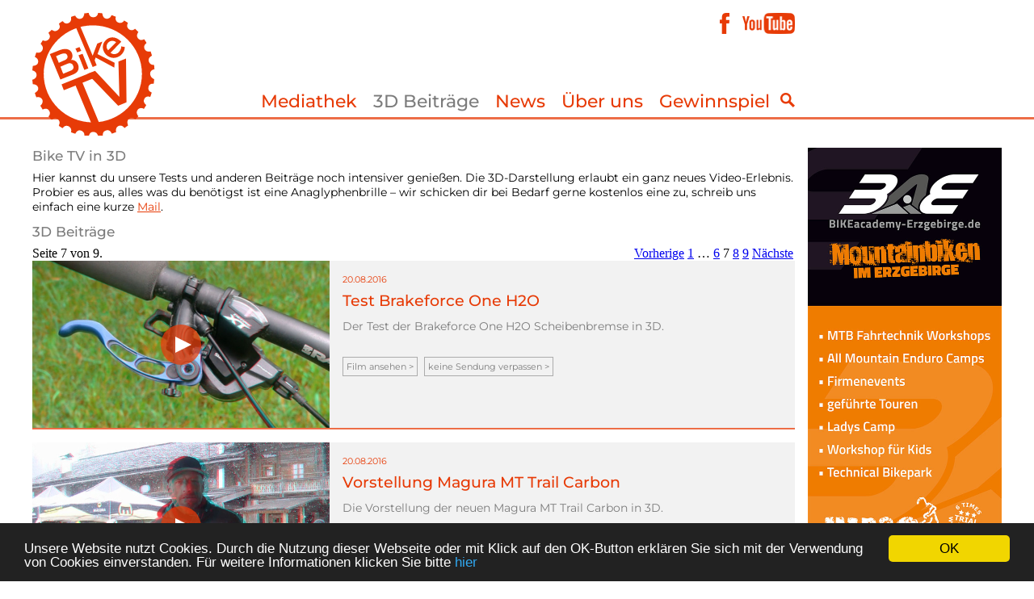

--- FILE ---
content_type: text/html; charset=utf-8
request_url: https://www.bike-tv.cc/3d-beitraege.html?amp%3BcHash=de0bf79be36b544b9c23b343c4c9448a&amp%3Btx_news_pi1%5B@widget_0%5D%5BcurrentPage%5D=4&tx_news_pi1%5B@widget_0%5D%5BcurrentPage%5D=7&cHash=3ceaa4092849a83951fcbb39ddc66182
body_size: 7492
content:
<!DOCTYPE html>
<html lang="de">
<head>

<meta charset="utf-8">
<!-- 
	***************************************************************
	*       Büro Wilhelm. Kommunikation und Gestaltung            *
	*                  www.buero-wilhelm.de                       *
	*              Code: Gerhard W.H. Schmidt, 2017               *
	******************************************+********************

	This website is powered by TYPO3 - inspiring people to share!
	TYPO3 is a free open source Content Management Framework initially created by Kasper Skaarhoj and licensed under GNU/GPL.
	TYPO3 is copyright 1998-2018 of Kasper Skaarhoj. Extensions are copyright of their respective owners.
	Information and contribution at https://typo3.org/
-->

<base href="https://www.bike-tv.cc/">

<title>Bike TV: Bike-Tests, Bike-Neuheiten und vieles mehr rund ums Rad in 3D</title>
<meta name="generator" content="TYPO3 CMS">
<meta name="viewport" content="width=device-width, initial-scale=1">


<link rel="stylesheet" type="text/css" href="typo3temp/compressor/merged-37a56e3c1a7a649a56cc745f515afceb-efb0037bd28af84417eda7af77b98fea.css?1766409361" media="all">
<link rel="stylesheet" type="text/css" href="typo3temp/compressor/merged-958024fe5e31e48f464d5bbc64adce39-0188e71d3832886ad2cdd6073b3d52e9.css?1766408447" media="screen">



<script src="typo3temp/compressor/merged-6b04114d27118873133afe723193eee8-07bdaa5897bc1e51c869df318a54cec9.js?1766408447" type="text/javascript"></script>


<link rel="prev" href="3d-beitraege.html?amp%3BcHash=de0bf79be36b544b9c23b343c4c9448a&amp;amp%3Btx_news_pi1%5B%40widget_0%5D%5BcurrentPage%5D=4&amp;tx_news_pi1%5B%40widget_0%5D%5BcurrentPage%5D=6&amp;cHash=a2224aa048e77e2b863a739cfa7d090f" />
<link rel="next" href="3d-beitraege.html?amp%3BcHash=de0bf79be36b544b9c23b343c4c9448a&amp;amp%3Btx_news_pi1%5B%40widget_0%5D%5BcurrentPage%5D=4&amp;tx_news_pi1%5B%40widget_0%5D%5BcurrentPage%5D=8&amp;cHash=45cdf52bf0fc64eedf1ad537bbf0eba0" />
    <script type="text/javascript">$(document).ready(function(){$("#btv-topnav li:has(ul)").hover(function(){$(this).find("ul").slideDown();},function(){$(this).find("ul").hide();});});</script>
 <script type="text/javascript">
    $(document).ready(function(){
      $('#slicknav').slicknav();
    });
    </script>  

<!-- Global site tag (gtag.js) - Google Analytics -->
<script async src="https://www.googletagmanager.com/gtag/js?id=UA-6222193-33"></script>
<script>
  window.dataLayer = window.dataLayer || [];
  function gtag(){dataLayer.push(arguments);}
  gtag('js', new Date());

  gtag('config', 'UA-6222193-33', { 'anonymize_ip': true });
</script>



   <script type="text/javascript">
    window.cookieconsent_options = {"message":"Unsere Website nutzt Cookies. Durch die Nutzung dieser Webseite oder mit Klick auf den OK-Button erklären Sie sich mit der Verwendung von Cookies einverstanden. Für weitere Informationen klicken Sie bitte","dismiss":"OK","learnMore":"hier","link":"https://www.bike-tv.cc/impressum/datenschutz.html","theme":"dark-bottom"};
   </script>            <!-- Google Analytics -->
          <!-- Google tag (gtag.js) -->
<script async src="https://www.googletagmanager.com/gtag/js?id=G-M1CRPKYF5Y"></script>
<script>
  window.dataLayer = window.dataLayer || [];
  function gtag(){dataLayer.push(arguments);}
  gtag('js', new Date());

  gtag('config', 'G-M1CRPKYF5Y');
</script>
            <!-- Google Analytics End -->
<link rel="schema.DCTERMS" href="http://purl.org/dc/terms/">
<meta name="DCTERMS.title" content="3D Beiträge">
<meta name="date" content="2023-06-30T13:26:27+02:00">
<meta name="DCTERMS.date" content="2023-06-30T13:26:27+02:00">
<meta name="robots" content="index,follow">
<link rel="canonical" href="https://www.bike-tv.cc/mailto:3d-beitraege.html?amp%3BcHash=de0bf79be36b544b9c23b343c4c9448a&amp;amp%3Btx_news_pi1%5B@widget_0%5D%5BcurrentPage%5D=4&amp;tx_news_pi1%5B@widget_0%5D%5BcurrentPage%5D=7&amp;cHash=3ceaa4092849a83951fcbb39ddc66182">
<meta property="og:site_name" content="Bike TV">
<meta property="og:title" content="3D Beiträge">
<meta property="og:type" content="article">
</head>
<body>
<!-- header mobile BEGIN -->

<div id="btv-header-content-logo-mobile"> <a href="/"><img src="https://www.bike-tv.cc/fileadmin/templates-final/img/biketv-logo.svg" alt="Logo Bike TV mob"></a></div>


  <ul id="slicknav"><li><a href="mediathek/sendungen.html" title="Mediathek">Mediathek</a><ul><li><a href="mediathek/sendungen.html" title="Sendungen">Sendungen</a></li><li><a href="mediathek/einzelbeitraege.html" title="Einzelbeiträge">Einzelbeiträge</a></li></ul></li><li class="AKTIV"><a href="3d-beitraege.html" title="3D Beiträge">3D Beiträge</a></li><li><a href="news.html" title="News">News</a></li><li><a href="ueber-uns/produktion.html" title="Über uns">Über uns</a><ul><li><a href="ueber-uns/produktion.html" title="Produktion">Produktion</a></li><li><a href="ueber-uns/philosophie.html" title="Philosophie">Philosophie</a></li><li><a href="ueber-uns/mediadaten.html" title="Mediadaten">Mediadaten</a></li><li><a href="ueber-uns/team.html" title="Team">Team</a></li><li><a href="ueber-uns/kontakt.html" title="Kontakt">Kontakt</a></li><li><a href="ueber-uns/faq.html" title="Faq">Faq</a></li></ul></li><li><a href="gewinnspiel.html" title="Gewinnspiel">Gewinnspiel</a></li><li><a href="impressum.html" title="Impressum">Impressum</a><ul><li><a href="impressum/agb.html" title="AGB">AGB</a></li><li><a href="impressum/datenschutz.html" title="Datenschutz">Datenschutz</a></li></ul></li></ul>

  
<!-- header mobile END -->


<!-- header BEGIN -->
<div id="btv-header">
  <div id="btv-header-content">
<div id="btv-header-content-logo"> <a href="/"><img src="https://www.bike-tv.cc/fileadmin/templates-final/img/biketv-logo-bg.svg" alt="Logo Bike TV"></a></div>
    
    
    <div id="btv-header-content-navigation">
      <div id="btv-social">
        <div id="btv-social-youtube"><a href="https://www.youtube.com/user/BikeTV" target="_blank"><img src="fileadmin/templates-final/_mobile/img/logo_youtube.png" alt="youtube"></a></div>
        <div id="btv-social-facebook"><a href="https://www.facebook.com/BikeTV/?fref=ts" target="_blank"><img src="fileadmin/templates-final/_mobile/img/logo_facebook.png" alt="facebook"></a></div>
      </div>
     <div id="btv-topnav">
        <ul><li><a href="mediathek/sendungen.html" title="Mediathek">Mediathek</a><ul><li><a href="mediathek/sendungen.html" title="Sendungen">Sendungen</a></li><li><a href="mediathek/einzelbeitraege.html" title="Einzelbeiträge">Einzelbeiträge</a></li></ul></li><li class="AKTIV"><a href="3d-beitraege.html" title="3D Beiträge">3D Beiträge</a></li><li><a href="news.html" title="News">News</a></li><li><a href="ueber-uns/produktion.html" title="Über uns">Über uns</a><ul><li><a href="ueber-uns/produktion.html" title="Produktion">Produktion</a></li><li><a href="ueber-uns/philosophie.html" title="Philosophie">Philosophie</a></li><li><a href="ueber-uns/mediadaten.html" title="Mediadaten">Mediadaten</a></li><li><a href="ueber-uns/team.html" title="Team">Team</a></li><li><a href="ueber-uns/kontakt.html" title="Kontakt">Kontakt</a></li><li><a href="ueber-uns/faq.html" title="Faq">Faq</a></li></ul></li><li><a href="gewinnspiel.html" title="Gewinnspiel">Gewinnspiel</a></li></ul>
        <div id="btv-searchbar"><a href="/suche"><img src="fileadmin/templates-final/_mobile/img/btv_search.png" alt="Suche"/></a></div>
       
      </div>      
    </div>
  </div>
</div>
<!-- header END -->


<!-- wrapper distance BEGIN -->
<div id="btv-wrapper-distance">


  <!-- wrapper BEGIN -->
  <div id="btv-wrapper">
  
  
    <!-- content BEGIN -->
    <div id="btv-content">
    
    
     <div id="c15" class="csc-default"><div class="csc-header csc-header-n1"><h1 class="csc-firstHeader">Bike TV in 3D</h1></div><p class="bodytext">Hier kannst du unsere Tests und anderen Beiträge noch intensiver genießen. Die 3D-Darstellung erlaubt ein ganz neues Video-Erlebnis. Probier es aus, alles was du benötigst ist eine Anaglyphenbrille – wir schicken dir bei Bedarf gerne kostenlos eine zu, schreib uns einfach eine kurze <a href="mailto:redaktion@bike-tv.cc" title="Opens window for sending email" class="mail">Mail</a>.</p></div><div id="c25" class="csc-default"><div class="csc-header csc-header-n2"><h1>3D Beiträge</h1></div>


	


<div class="news">
	
	<!--TYPO3SEARCH_end-->
	
			<div class="news-list-view">
				
						


	
	
		
			
				
						
					
			
			
				
			
		

		<div class="page-navigation">
			<p>
				Seite 7 von 9.
			</p>
			<ul class="f3-widget-paginator">
				
					<li class="previous">
						
								<a href="3d-beitraege.html?amp%3BcHash=de0bf79be36b544b9c23b343c4c9448a&amp;amp%3Btx_news_pi1%5B%40widget_0%5D%5BcurrentPage%5D=4&amp;tx_news_pi1%5B%40widget_0%5D%5BcurrentPage%5D=6&amp;cHash=a2224aa048e77e2b863a739cfa7d090f">
									Vorherige
								</a>
							
					</li>
				
				
					<li class="first">
						<a href="3d-beitraege.html?amp%3BcHash=de0bf79be36b544b9c23b343c4c9448a&amp;amp%3Btx_news_pi1%5B%40widget_0%5D%5BcurrentPage%5D=4&amp;cHash=15da3601a93dcfc84be76a3ea6b6fe4e">1</a>
					</li>
				
				
					<li>…</li>
				
				
					
							<li>
								
										<a href="3d-beitraege.html?amp%3BcHash=de0bf79be36b544b9c23b343c4c9448a&amp;amp%3Btx_news_pi1%5B%40widget_0%5D%5BcurrentPage%5D=4&amp;tx_news_pi1%5B%40widget_0%5D%5BcurrentPage%5D=6&amp;cHash=a2224aa048e77e2b863a739cfa7d090f">6</a>
									
							</li>
						
				
					
							<li class="current">7</li>
						
				
					
							<li>
								
										<a href="3d-beitraege.html?amp%3BcHash=de0bf79be36b544b9c23b343c4c9448a&amp;amp%3Btx_news_pi1%5B%40widget_0%5D%5BcurrentPage%5D=4&amp;tx_news_pi1%5B%40widget_0%5D%5BcurrentPage%5D=8&amp;cHash=45cdf52bf0fc64eedf1ad537bbf0eba0">8</a>
									
							</li>
						
				
				
				
					<li class="last">
						<a href="3d-beitraege.html?amp%3BcHash=de0bf79be36b544b9c23b343c4c9448a&amp;amp%3Btx_news_pi1%5B%40widget_0%5D%5BcurrentPage%5D=4&amp;tx_news_pi1%5B%40widget_0%5D%5BcurrentPage%5D=9&amp;cHash=09bcf298aa74f13c0a1465cc1c4cc965">9</a>
					</li>
				
				
					<li class="last next">
						<a href="3d-beitraege.html?amp%3BcHash=de0bf79be36b544b9c23b343c4c9448a&amp;amp%3Btx_news_pi1%5B%40widget_0%5D%5BcurrentPage%5D=4&amp;tx_news_pi1%5B%40widget_0%5D%5BcurrentPage%5D=8&amp;cHash=45cdf52bf0fc64eedf1ad537bbf0eba0">
							Nächste
						</a>
					</li>
				
			</ul>
		</div>
		<div class="news-clear"></div>
	




							
								<!--
  =====================
    Partials/List/Item.html
-->
<div class="btv-broadcast3d-item">
        
          <div class="btv-broadcast3d-pic-container">
          
           <a title="Test Brakeforce One H2O" href="3d-beitraege/3d-beitraege/3d-sendung-105.html">
            <div class="circle">
        <div class="circle_inner">
        </div>
    </div>
     </a>
    
    
    
            <div class="btv-broadcast3d-pic">  
      <div class="news-img-wrap">
        
            <a title="Test Brakeforce One H2O" href="3d-beitraege/3d-beitraege/3d-sendung-105.html">
              
                
                  <img src="fileadmin/_processed_/6/f/csm_Brakeforce_One_59f7290f91.jpg" width="600" height="338" alt="" />
                
                
                
              
            </a>
          

      </div>
    </div>
          </div>
          
          
          <div class="btv-broadcast3d-text">
            <div class="btv-broadcast3d-date"><time datetime="2016-08-20">
          20.08.2016
        </time></div>
            <div class="btv-broadcast3d-headline"><a title="Test Brakeforce One H2O" href="3d-beitraege/3d-beitraege/3d-sendung-105.html">
        <span class="headline">Test Brakeforce One H2O</span>
      </a></div>
            <div class="btv-broadcast3d-info"><div class="teaser-text">
    
        <div class="description"><p class="bodytext">Der Test der Brakeforce One H2O Scheibenbremse in 3D.</p></div>
      

    <!--<a class="more" title="Test Brakeforce One H2O" href="3d-beitraege/3d-beitraege/3d-sendung-105.html">
      Weiterlesen
    </a>-->
  </div></div>
   <div class="btv-broadcast-link-container"><p class="btv-broadcast-link"><a class="more" title="Test Brakeforce One H2O" href="3d-beitraege/3d-beitraege/3d-sendung-105.html">Film ansehen &gt;</a></p></div>
            <div class="btv-broadcast-link-container"><p class="btv-broadcast-link"><a href="https://itunes.apple.com/at/podcast/bike-tv-podcast/id129169699" target='_blank'>keine Sendung verpassen &gt;</a></p></div>
            
          </div>
          
          
     

        </div>

							
								<!--
  =====================
    Partials/List/Item.html
-->
<div class="btv-broadcast3d-item">
        
          <div class="btv-broadcast3d-pic-container">
          
           <a title="Vorstellung Magura MT Trail Carbon" href="3d-beitraege/3d-beitraege/3d-sendung-115.html">
            <div class="circle">
        <div class="circle_inner">
        </div>
    </div>
     </a>
    
    
    
            <div class="btv-broadcast3d-pic">  
      <div class="news-img-wrap">
        
            <a title="Vorstellung Magura MT Trail Carbon" href="3d-beitraege/3d-beitraege/3d-sendung-115.html">
              
                
                  <img src="fileadmin/_processed_/e/c/csm_Magura_MT_TRail_e8b1751e5b.jpg" width="600" height="338" alt="" />
                
                
                
              
            </a>
          

      </div>
    </div>
          </div>
          
          
          <div class="btv-broadcast3d-text">
            <div class="btv-broadcast3d-date"><time datetime="2016-08-20">
          20.08.2016
        </time></div>
            <div class="btv-broadcast3d-headline"><a title="Vorstellung Magura MT Trail Carbon" href="3d-beitraege/3d-beitraege/3d-sendung-115.html">
        <span class="headline">Vorstellung Magura MT Trail Carbon</span>
      </a></div>
            <div class="btv-broadcast3d-info"><div class="teaser-text">
    
        <div class="description"><p class="bodytext">Die Vorstellung der neuen Magura MT Trail Carbon in 3D.</p></div>
      

    <!--<a class="more" title="Vorstellung Magura MT Trail Carbon" href="3d-beitraege/3d-beitraege/3d-sendung-115.html">
      Weiterlesen
    </a>-->
  </div></div>
   <div class="btv-broadcast-link-container"><p class="btv-broadcast-link"><a class="more" title="Vorstellung Magura MT Trail Carbon" href="3d-beitraege/3d-beitraege/3d-sendung-115.html">Film ansehen &gt;</a></p></div>
            <div class="btv-broadcast-link-container"><p class="btv-broadcast-link"><a href="https://itunes.apple.com/at/podcast/bike-tv-podcast/id129169699" target='_blank'>keine Sendung verpassen &gt;</a></p></div>
            
          </div>
          
          
     

        </div>

							
								<!--
  =====================
    Partials/List/Item.html
-->
<div class="btv-broadcast3d-item">
        
          <div class="btv-broadcast3d-pic-container">
          
           <a title="Vorstellung Rocky Mountain Pipeline" href="3d-beitraege/3d-beitraege/3d-sendung-108.html">
            <div class="circle">
        <div class="circle_inner">
        </div>
    </div>
     </a>
    
    
    
            <div class="btv-broadcast3d-pic">  
      <div class="news-img-wrap">
        
            <a title="Vorstellung Rocky Mountain Pipeline" href="3d-beitraege/3d-beitraege/3d-sendung-108.html">
              
                
                  <img src="fileadmin/_processed_/7/d/csm_Rocky_Mountain_Pipeline_afc74caa0d.jpg" width="600" height="338" alt="" />
                
                
                
              
            </a>
          

      </div>
    </div>
          </div>
          
          
          <div class="btv-broadcast3d-text">
            <div class="btv-broadcast3d-date"><time datetime="2016-08-20">
          20.08.2016
        </time></div>
            <div class="btv-broadcast3d-headline"><a title="Vorstellung Rocky Mountain Pipeline" href="3d-beitraege/3d-beitraege/3d-sendung-108.html">
        <span class="headline">Vorstellung Rocky Mountain Pipeline</span>
      </a></div>
            <div class="btv-broadcast3d-info"><div class="teaser-text">
    
        <div class="description"><p class="bodytext">Die Vorstellung des neuen Rocky Mountain Pipeline in 3D.</p></div>
      

    <!--<a class="more" title="Vorstellung Rocky Mountain Pipeline" href="3d-beitraege/3d-beitraege/3d-sendung-108.html">
      Weiterlesen
    </a>-->
  </div></div>
   <div class="btv-broadcast-link-container"><p class="btv-broadcast-link"><a class="more" title="Vorstellung Rocky Mountain Pipeline" href="3d-beitraege/3d-beitraege/3d-sendung-108.html">Film ansehen &gt;</a></p></div>
            <div class="btv-broadcast-link-container"><p class="btv-broadcast-link"><a href="https://itunes.apple.com/at/podcast/bike-tv-podcast/id129169699" target='_blank'>keine Sendung verpassen &gt;</a></p></div>
            
          </div>
          
          
     

        </div>

							
								<!--
  =====================
    Partials/List/Item.html
-->
<div class="btv-broadcast3d-item">
        
          <div class="btv-broadcast3d-pic-container">
          
           <a title="Vorstellung Zèfal Profile Max" href="3d-beitraege/3d-beitraege/3d-sendung-101.html">
            <div class="circle">
        <div class="circle_inner">
        </div>
    </div>
     </a>
    
    
    
            <div class="btv-broadcast3d-pic">  
      <div class="news-img-wrap">
        
            <a title="Vorstellung Zèfal Profile Max" href="3d-beitraege/3d-beitraege/3d-sendung-101.html">
              
                
                  <img src="fileadmin/_processed_/8/a/csm_Zefal_Pumpe_68ccf9dd03.jpg" width="600" height="338" alt="" />
                
                
                
              
            </a>
          

      </div>
    </div>
          </div>
          
          
          <div class="btv-broadcast3d-text">
            <div class="btv-broadcast3d-date"><time datetime="2016-08-20">
          20.08.2016
        </time></div>
            <div class="btv-broadcast3d-headline"><a title="Vorstellung Zèfal Profile Max" href="3d-beitraege/3d-beitraege/3d-sendung-101.html">
        <span class="headline">Vorstellung Zèfal Profile Max</span>
      </a></div>
            <div class="btv-broadcast3d-info"><div class="teaser-text">
    
        <div class="description"><p class="bodytext">Die Vorstellung der Zèfal Profile Max Standpumpe in 3D.</p></div>
      

    <!--<a class="more" title="Vorstellung Zèfal Profile Max" href="3d-beitraege/3d-beitraege/3d-sendung-101.html">
      Weiterlesen
    </a>-->
  </div></div>
   <div class="btv-broadcast-link-container"><p class="btv-broadcast-link"><a class="more" title="Vorstellung Zèfal Profile Max" href="3d-beitraege/3d-beitraege/3d-sendung-101.html">Film ansehen &gt;</a></p></div>
            <div class="btv-broadcast-link-container"><p class="btv-broadcast-link"><a href="https://itunes.apple.com/at/podcast/bike-tv-podcast/id129169699" target='_blank'>keine Sendung verpassen &gt;</a></p></div>
            
          </div>
          
          
     

        </div>

							
								<!--
  =====================
    Partials/List/Item.html
-->
<div class="btv-broadcast3d-item">
        
          <div class="btv-broadcast3d-pic-container">
          
           <a title="Vorstellung Merida Big Trail" href="3d-beitraege/3d-beitraege/3d-sendung-111.html">
            <div class="circle">
        <div class="circle_inner">
        </div>
    </div>
     </a>
    
    
    
            <div class="btv-broadcast3d-pic">  
      <div class="news-img-wrap">
        
            <a title="Vorstellung Merida Big Trail" href="3d-beitraege/3d-beitraege/3d-sendung-111.html">
              
                
                  <img src="fileadmin/_processed_/0/1/csm_Merida_Big_Trail_a3fb929e4f.jpg" width="600" height="338" alt="" />
                
                
                
              
            </a>
          

      </div>
    </div>
          </div>
          
          
          <div class="btv-broadcast3d-text">
            <div class="btv-broadcast3d-date"><time datetime="2016-08-20">
          20.08.2016
        </time></div>
            <div class="btv-broadcast3d-headline"><a title="Vorstellung Merida Big Trail" href="3d-beitraege/3d-beitraege/3d-sendung-111.html">
        <span class="headline">Vorstellung Merida Big Trail</span>
      </a></div>
            <div class="btv-broadcast3d-info"><div class="teaser-text">
    
        <div class="description"><p class="bodytext">Die Vorstellung des neuen B+ Bikes Merida Big Trail in 3D.</p></div>
      

    <!--<a class="more" title="Vorstellung Merida Big Trail" href="3d-beitraege/3d-beitraege/3d-sendung-111.html">
      Weiterlesen
    </a>-->
  </div></div>
   <div class="btv-broadcast-link-container"><p class="btv-broadcast-link"><a class="more" title="Vorstellung Merida Big Trail" href="3d-beitraege/3d-beitraege/3d-sendung-111.html">Film ansehen &gt;</a></p></div>
            <div class="btv-broadcast-link-container"><p class="btv-broadcast-link"><a href="https://itunes.apple.com/at/podcast/bike-tv-podcast/id129169699" target='_blank'>keine Sendung verpassen &gt;</a></p></div>
            
          </div>
          
          
     

        </div>

							
								<!--
  =====================
    Partials/List/Item.html
-->
<div class="btv-broadcast3d-item">
        
          <div class="btv-broadcast3d-pic-container">
          
           <a title="Bike TV Hometrails DT Swiss" href="3d-beitraege/3d-beitraege/3d-sendung-110.html">
            <div class="circle">
        <div class="circle_inner">
        </div>
    </div>
     </a>
    
    
    
            <div class="btv-broadcast3d-pic">  
      <div class="news-img-wrap">
        
            <a title="Bike TV Hometrails DT Swiss" href="3d-beitraege/3d-beitraege/3d-sendung-110.html">
              
                
                  <img src="fileadmin/_processed_/8/9/csm_Hometrails-DT_1a6ca7b0d5.jpg" width="600" height="338" alt="" />
                
                
                
              
            </a>
          

      </div>
    </div>
          </div>
          
          
          <div class="btv-broadcast3d-text">
            <div class="btv-broadcast3d-date"><time datetime="2016-08-19">
          19.08.2016
        </time></div>
            <div class="btv-broadcast3d-headline"><a title="Bike TV Hometrails DT Swiss" href="3d-beitraege/3d-beitraege/3d-sendung-110.html">
        <span class="headline">Bike TV Hometrails DT Swiss</span>
      </a></div>
            <div class="btv-broadcast3d-info"><div class="teaser-text">
    
        <div class="description"><p class="bodytext">Zu Besuch auf den Hometrails von DT Swiss in Biel. In 3D.</p></div>
      

    <!--<a class="more" title="Bike TV Hometrails DT Swiss" href="3d-beitraege/3d-beitraege/3d-sendung-110.html">
      Weiterlesen
    </a>-->
  </div></div>
   <div class="btv-broadcast-link-container"><p class="btv-broadcast-link"><a class="more" title="Bike TV Hometrails DT Swiss" href="3d-beitraege/3d-beitraege/3d-sendung-110.html">Film ansehen &gt;</a></p></div>
            <div class="btv-broadcast-link-container"><p class="btv-broadcast-link"><a href="https://itunes.apple.com/at/podcast/bike-tv-podcast/id129169699" target='_blank'>keine Sendung verpassen &gt;</a></p></div>
            
          </div>
          
          
     

        </div>

							
								<!--
  =====================
    Partials/List/Item.html
-->
<div class="btv-broadcast3d-item">
        
          <div class="btv-broadcast3d-pic-container">
          
           <a title="Test SQlab 612 Active Ergowave" href="3d-beitraege/3d-beitraege/3d-sendung-109.html">
            <div class="circle">
        <div class="circle_inner">
        </div>
    </div>
     </a>
    
    
    
            <div class="btv-broadcast3d-pic">  
      <div class="news-img-wrap">
        
            <a title="Test SQlab 612 Active Ergowave" href="3d-beitraege/3d-beitraege/3d-sendung-109.html">
              
                
                  <img src="fileadmin/_processed_/d/b/csm_SQlab_Ergowave_9398501c0d.jpg" width="600" height="338" alt="" />
                
                
                
              
            </a>
          

      </div>
    </div>
          </div>
          
          
          <div class="btv-broadcast3d-text">
            <div class="btv-broadcast3d-date"><time datetime="2016-08-18">
          18.08.2016
        </time></div>
            <div class="btv-broadcast3d-headline"><a title="Test SQlab 612 Active Ergowave" href="3d-beitraege/3d-beitraege/3d-sendung-109.html">
        <span class="headline">Test SQlab 612 Active Ergowave</span>
      </a></div>
            <div class="btv-broadcast3d-info"><div class="teaser-text">
    
        <div class="description"><p class="bodytext">Der Test des neuen SQlab-Sattels 612 Active Ergowave in 3D.</p></div>
      

    <!--<a class="more" title="Test SQlab 612 Active Ergowave" href="3d-beitraege/3d-beitraege/3d-sendung-109.html">
      Weiterlesen
    </a>-->
  </div></div>
   <div class="btv-broadcast-link-container"><p class="btv-broadcast-link"><a class="more" title="Test SQlab 612 Active Ergowave" href="3d-beitraege/3d-beitraege/3d-sendung-109.html">Film ansehen &gt;</a></p></div>
            <div class="btv-broadcast-link-container"><p class="btv-broadcast-link"><a href="https://itunes.apple.com/at/podcast/bike-tv-podcast/id129169699" target='_blank'>keine Sendung verpassen &gt;</a></p></div>
            
          </div>
          
          
     

        </div>

							
								<!--
  =====================
    Partials/List/Item.html
-->
<div class="btv-broadcast3d-item">
        
          <div class="btv-broadcast3d-pic-container">
          
           <a title="Report Trek Neuheiten 2017" href="3d-beitraege/3d-beitraege/3d-sendung-102.html">
            <div class="circle">
        <div class="circle_inner">
        </div>
    </div>
     </a>
    
    
    
            <div class="btv-broadcast3d-pic">  
      <div class="news-img-wrap">
        
            <a title="Report Trek Neuheiten 2017" href="3d-beitraege/3d-beitraege/3d-sendung-102.html">
              
                
                  <img src="fileadmin/_processed_/3/b/csm_Trek-Neuheiten2017_1ad7a1852d.jpg" width="600" height="338" alt="" />
                
                
                
              
            </a>
          

      </div>
    </div>
          </div>
          
          
          <div class="btv-broadcast3d-text">
            <div class="btv-broadcast3d-date"><time datetime="2016-08-10">
          10.08.2016
        </time></div>
            <div class="btv-broadcast3d-headline"><a title="Report Trek Neuheiten 2017" href="3d-beitraege/3d-beitraege/3d-sendung-102.html">
        <span class="headline">Report Trek Neuheiten 2017</span>
      </a></div>
            <div class="btv-broadcast3d-info"><div class="teaser-text">
    
        <div class="description"><p class="bodytext">Der Report von der Trek World in Ulm in 3D.</p></div>
      

    <!--<a class="more" title="Report Trek Neuheiten 2017" href="3d-beitraege/3d-beitraege/3d-sendung-102.html">
      Weiterlesen
    </a>-->
  </div></div>
   <div class="btv-broadcast-link-container"><p class="btv-broadcast-link"><a class="more" title="Report Trek Neuheiten 2017" href="3d-beitraege/3d-beitraege/3d-sendung-102.html">Film ansehen &gt;</a></p></div>
            <div class="btv-broadcast-link-container"><p class="btv-broadcast-link"><a href="https://itunes.apple.com/at/podcast/bike-tv-podcast/id129169699" target='_blank'>keine Sendung verpassen &gt;</a></p></div>
            
          </div>
          
          
     

        </div>

							
								<!--
  =====================
    Partials/List/Item.html
-->
<div class="btv-broadcast3d-item">
        
          <div class="btv-broadcast3d-pic-container">
          
           <a title="Test Focus Spine C Factory" href="3d-beitraege/3d-beitraege/3d-sendung-119.html">
            <div class="circle">
        <div class="circle_inner">
        </div>
    </div>
     </a>
    
    
    
            <div class="btv-broadcast3d-pic">  
      <div class="news-img-wrap">
        
            <a title="Test Focus Spine C Factory" href="3d-beitraege/3d-beitraege/3d-sendung-119.html">
              
                
                  <img src="fileadmin/_processed_/0/7/csm_Focus_Spine_1bf2b0a791.jpg" width="600" height="338" alt="" />
                
                
                
              
            </a>
          

      </div>
    </div>
          </div>
          
          
          <div class="btv-broadcast3d-text">
            <div class="btv-broadcast3d-date"><time datetime="2016-07-13">
          13.07.2016
        </time></div>
            <div class="btv-broadcast3d-headline"><a title="Test Focus Spine C Factory" href="3d-beitraege/3d-beitraege/3d-sendung-119.html">
        <span class="headline">Test Focus Spine C Factory</span>
      </a></div>
            <div class="btv-broadcast3d-info"><div class="teaser-text">
    
        <div class="description"><p class="bodytext">Das Spine C Factory ist ein schickes Trailbike von Focus. Wir haben es ausprobiert.</p></div>
      

    <!--<a class="more" title="Test Focus Spine C Factory" href="3d-beitraege/3d-beitraege/3d-sendung-119.html">
      Weiterlesen
    </a>-->
  </div></div>
   <div class="btv-broadcast-link-container"><p class="btv-broadcast-link"><a class="more" title="Test Focus Spine C Factory" href="3d-beitraege/3d-beitraege/3d-sendung-119.html">Film ansehen &gt;</a></p></div>
            <div class="btv-broadcast-link-container"><p class="btv-broadcast-link"><a href="https://itunes.apple.com/at/podcast/bike-tv-podcast/id129169699" target='_blank'>keine Sendung verpassen &gt;</a></p></div>
            
          </div>
          
          
     

        </div>

							
								<!--
  =====================
    Partials/List/Item.html
-->
<div class="btv-broadcast3d-item">
        
          <div class="btv-broadcast3d-pic-container">
          
           <a title="Test NS Bikes Eccentric Djambo" href="3d-beitraege/3d-beitraege/3d-sendung-127.html">
            <div class="circle">
        <div class="circle_inner">
        </div>
    </div>
     </a>
    
    
    
            <div class="btv-broadcast3d-pic">  
      <div class="news-img-wrap">
        
            <a title="Test NS Bikes Eccentric Djambo" href="3d-beitraege/3d-beitraege/3d-sendung-127.html">
              
                
                  <img src="fileadmin/_processed_/2/e/csm_NSBikes-Eccentric_Jambo_c25f96b1a8.jpg" width="600" height="338" alt="" />
                
                
                
              
            </a>
          

      </div>
    </div>
          </div>
          
          
          <div class="btv-broadcast3d-text">
            <div class="btv-broadcast3d-date"><time datetime="2016-06-29">
          29.06.2016
        </time></div>
            <div class="btv-broadcast3d-headline"><a title="Test NS Bikes Eccentric Djambo" href="3d-beitraege/3d-beitraege/3d-sendung-127.html">
        <span class="headline">Test NS Bikes Eccentric Djambo</span>
      </a></div>
            <div class="btv-broadcast3d-info"><div class="teaser-text">
    
        <div class="description"><p class="bodytext">Mit dem Eccentric Djambo bietet NS Bikes ein Trail-Hardtail mit B+ Bereifung an. Wir sind mit dem Bike auf Tour gegangen.</p>
<p class="bodytext">&nbsp;</p></div>
      

    <!--<a class="more" title="Test NS Bikes Eccentric Djambo" href="3d-beitraege/3d-beitraege/3d-sendung-127.html">
      Weiterlesen
    </a>-->
  </div></div>
   <div class="btv-broadcast-link-container"><p class="btv-broadcast-link"><a class="more" title="Test NS Bikes Eccentric Djambo" href="3d-beitraege/3d-beitraege/3d-sendung-127.html">Film ansehen &gt;</a></p></div>
            <div class="btv-broadcast-link-container"><p class="btv-broadcast-link"><a href="https://itunes.apple.com/at/podcast/bike-tv-podcast/id129169699" target='_blank'>keine Sendung verpassen &gt;</a></p></div>
            
          </div>
          
          
     

        </div>

							
								<!--
  =====================
    Partials/List/Item.html
-->
<div class="btv-broadcast3d-item">
        
          <div class="btv-broadcast3d-pic-container">
          
           <a title="Test Simplon Razorblade SL" href="3d-beitraege/3d-beitraege/3d-sendung-118.html">
            <div class="circle">
        <div class="circle_inner">
        </div>
    </div>
     </a>
    
    
    
            <div class="btv-broadcast3d-pic">  
      <div class="news-img-wrap">
        
            <a title="Test Simplon Razorblade SL" href="3d-beitraege/3d-beitraege/3d-sendung-118.html">
              
                
                  <img src="fileadmin/_processed_/7/4/csm_Simplon_Razorblade_SL_83489b0c3b.jpg" width="600" height="338" alt="" />
                
                
                
              
            </a>
          

      </div>
    </div>
          </div>
          
          
          <div class="btv-broadcast3d-text">
            <div class="btv-broadcast3d-date"><time datetime="2016-06-15">
          15.06.2016
        </time></div>
            <div class="btv-broadcast3d-headline"><a title="Test Simplon Razorblade SL" href="3d-beitraege/3d-beitraege/3d-sendung-118.html">
        <span class="headline">Test Simplon Razorblade SL</span>
      </a></div>
            <div class="btv-broadcast3d-info"><div class="teaser-text">
    
        <div class="description"><p class="bodytext">Das Razorblade SL ist die noch leichtere Variante des Razorblade von Simplon. Das Leichtgewicht ist 2016 neu ins Programm gekommen, wir haben es unter...</p></div>
      

    <!--<a class="more" title="Test Simplon Razorblade SL" href="3d-beitraege/3d-beitraege/3d-sendung-118.html">
      Weiterlesen
    </a>-->
  </div></div>
   <div class="btv-broadcast-link-container"><p class="btv-broadcast-link"><a class="more" title="Test Simplon Razorblade SL" href="3d-beitraege/3d-beitraege/3d-sendung-118.html">Film ansehen &gt;</a></p></div>
            <div class="btv-broadcast-link-container"><p class="btv-broadcast-link"><a href="https://itunes.apple.com/at/podcast/bike-tv-podcast/id129169699" target='_blank'>keine Sendung verpassen &gt;</a></p></div>
            
          </div>
          
          
     

        </div>

							
								<!--
  =====================
    Partials/List/Item.html
-->
<div class="btv-broadcast3d-item">
        
          <div class="btv-broadcast3d-pic-container">
          
           <a title="Test Haibike Freed 7.70" href="3d-beitraege/3d-beitraege/3d-sendung-120.html">
            <div class="circle">
        <div class="circle_inner">
        </div>
    </div>
     </a>
    
    
    
            <div class="btv-broadcast3d-pic">  
      <div class="news-img-wrap">
        
            <a title="Test Haibike Freed 7.70" href="3d-beitraege/3d-beitraege/3d-sendung-120.html">
              
                
                  <img src="fileadmin/_processed_/4/4/csm_Haibike_Freed_2b5ec0fb96.jpg" width="600" height="338" alt="" />
                
                
                
              
            </a>
          

      </div>
    </div>
          </div>
          
          
          <div class="btv-broadcast3d-text">
            <div class="btv-broadcast3d-date"><time datetime="2016-06-01">
          01.06.2016
        </time></div>
            <div class="btv-broadcast3d-headline"><a title="Test Haibike Freed 7.70" href="3d-beitraege/3d-beitraege/3d-sendung-120.html">
        <span class="headline">Test Haibike Freed 7.70</span>
      </a></div>
            <div class="btv-broadcast3d-info"><div class="teaser-text">
    
        <div class="description"><p class="bodytext">Das Carbon-Hardtail Freed 7.70 von Haibike hat einen Rahmen mit sehr markanten Rohrformen. Wir daben es mit auf den Trail genommen.</p></div>
      

    <!--<a class="more" title="Test Haibike Freed 7.70" href="3d-beitraege/3d-beitraege/3d-sendung-120.html">
      Weiterlesen
    </a>-->
  </div></div>
   <div class="btv-broadcast-link-container"><p class="btv-broadcast-link"><a class="more" title="Test Haibike Freed 7.70" href="3d-beitraege/3d-beitraege/3d-sendung-120.html">Film ansehen &gt;</a></p></div>
            <div class="btv-broadcast-link-container"><p class="btv-broadcast-link"><a href="https://itunes.apple.com/at/podcast/bike-tv-podcast/id129169699" target='_blank'>keine Sendung verpassen &gt;</a></p></div>
            
          </div>
          
          
     

        </div>

							
								<!--
  =====================
    Partials/List/Item.html
-->
<div class="btv-broadcast3d-item">
        
          <div class="btv-broadcast3d-pic-container">
          
           <a title="Test Marin Pine Mountain 2" href="3d-beitraege/3d-beitraege/3d-sendung-121.html">
            <div class="circle">
        <div class="circle_inner">
        </div>
    </div>
     </a>
    
    
    
            <div class="btv-broadcast3d-pic">  
      <div class="news-img-wrap">
        
            <a title="Test Marin Pine Mountain 2" href="3d-beitraege/3d-beitraege/3d-sendung-121.html">
              
                
                  <img src="fileadmin/_processed_/b/8/csm_Marin_Pine_Mountain_9b6e34096a.jpg" width="600" height="338" alt="" />
                
                
                
              
            </a>
          

      </div>
    </div>
          </div>
          
          
          <div class="btv-broadcast3d-text">
            <div class="btv-broadcast3d-date"><time datetime="2016-05-18">
          18.05.2016
        </time></div>
            <div class="btv-broadcast3d-headline"><a title="Test Marin Pine Mountain 2" href="3d-beitraege/3d-beitraege/3d-sendung-121.html">
        <span class="headline">Test Marin Pine Mountain 2</span>
      </a></div>
            <div class="btv-broadcast3d-info"><div class="teaser-text">
    
        <div class="description"><p class="bodytext">Anlässlich seines 30-jährigen Bestehens hat Marin zwei retro-inspirierte Modellreihen aufgelegt. Mit dem Pine Mountain 2 haben wir ein Hardtail mit...</p></div>
      

    <!--<a class="more" title="Test Marin Pine Mountain 2" href="3d-beitraege/3d-beitraege/3d-sendung-121.html">
      Weiterlesen
    </a>-->
  </div></div>
   <div class="btv-broadcast-link-container"><p class="btv-broadcast-link"><a class="more" title="Test Marin Pine Mountain 2" href="3d-beitraege/3d-beitraege/3d-sendung-121.html">Film ansehen &gt;</a></p></div>
            <div class="btv-broadcast-link-container"><p class="btv-broadcast-link"><a href="https://itunes.apple.com/at/podcast/bike-tv-podcast/id129169699" target='_blank'>keine Sendung verpassen &gt;</a></p></div>
            
          </div>
          
          
     

        </div>

							
								<!--
  =====================
    Partials/List/Item.html
-->
<div class="btv-broadcast3d-item">
        
          <div class="btv-broadcast3d-pic-container">
          
           <a title="Test Wahoo Elemnt" href="3d-beitraege/3d-beitraege/3d-sendung-126.html">
            <div class="circle">
        <div class="circle_inner">
        </div>
    </div>
     </a>
    
    
    
            <div class="btv-broadcast3d-pic">  
      <div class="news-img-wrap">
        
            <a title="Test Wahoo Elemnt" href="3d-beitraege/3d-beitraege/3d-sendung-126.html">
              
                
                  <img src="fileadmin/_processed_/7/6/csm_Wahoo_Elemnt_cc6bb4ab01.jpg" width="600" height="338" alt="" />
                
                
                
              
            </a>
          

      </div>
    </div>
          </div>
          
          
          <div class="btv-broadcast3d-text">
            <div class="btv-broadcast3d-date"><time datetime="2016-05-18">
          18.05.2016
        </time></div>
            <div class="btv-broadcast3d-headline"><a title="Test Wahoo Elemnt" href="3d-beitraege/3d-beitraege/3d-sendung-126.html">
        <span class="headline">Test Wahoo Elemnt</span>
      </a></div>
            <div class="btv-broadcast3d-info"><div class="teaser-text">
    
        <div class="description"><p class="bodytext">Ein schlanker GPS-Radcomputer, der viele Funktionen bietet und einfach zu bedienen ist. Wir haben den Wahoo Elemnt ausprobiert.</p></div>
      

    <!--<a class="more" title="Test Wahoo Elemnt" href="3d-beitraege/3d-beitraege/3d-sendung-126.html">
      Weiterlesen
    </a>-->
  </div></div>
   <div class="btv-broadcast-link-container"><p class="btv-broadcast-link"><a class="more" title="Test Wahoo Elemnt" href="3d-beitraege/3d-beitraege/3d-sendung-126.html">Film ansehen &gt;</a></p></div>
            <div class="btv-broadcast-link-container"><p class="btv-broadcast-link"><a href="https://itunes.apple.com/at/podcast/bike-tv-podcast/id129169699" target='_blank'>keine Sendung verpassen &gt;</a></p></div>
            
          </div>
          
          
     

        </div>

							
								<!--
  =====================
    Partials/List/Item.html
-->
<div class="btv-broadcast3d-item">
        
          <div class="btv-broadcast3d-pic-container">
          
           <a title="Test Specialized Turbo Levo FSR Expert" href="3d-beitraege/3d-beitraege/3d-sendung-122.html">
            <div class="circle">
        <div class="circle_inner">
        </div>
    </div>
     </a>
    
    
    
            <div class="btv-broadcast3d-pic">  
      <div class="news-img-wrap">
        
            <a title="Test Specialized Turbo Levo FSR Expert" href="3d-beitraege/3d-beitraege/3d-sendung-122.html">
              
                
                  <img src="fileadmin/_processed_/5/8/csm_Specialized_Turbo_Levo_f85a20929a.jpg" width="600" height="338" alt="" />
                
                
                
              
            </a>
          

      </div>
    </div>
          </div>
          
          
          <div class="btv-broadcast3d-text">
            <div class="btv-broadcast3d-date"><time datetime="2016-05-04">
          04.05.2016
        </time></div>
            <div class="btv-broadcast3d-headline"><a title="Test Specialized Turbo Levo FSR Expert" href="3d-beitraege/3d-beitraege/3d-sendung-122.html">
        <span class="headline">Test Specialized Turbo Levo FSR Expert</span>
      </a></div>
            <div class="btv-broadcast3d-info"><div class="teaser-text">
    
        <div class="description"><p class="bodytext">Auf den ersten Blick sieht das Specialized Turbo Levo gar nicht aus wie ein E-Bike. Wir haben das Turbo Levo FSR Expert ausprobiert und es hat...</p></div>
      

    <!--<a class="more" title="Test Specialized Turbo Levo FSR Expert" href="3d-beitraege/3d-beitraege/3d-sendung-122.html">
      Weiterlesen
    </a>-->
  </div></div>
   <div class="btv-broadcast-link-container"><p class="btv-broadcast-link"><a class="more" title="Test Specialized Turbo Levo FSR Expert" href="3d-beitraege/3d-beitraege/3d-sendung-122.html">Film ansehen &gt;</a></p></div>
            <div class="btv-broadcast-link-container"><p class="btv-broadcast-link"><a href="https://itunes.apple.com/at/podcast/bike-tv-podcast/id129169699" target='_blank'>keine Sendung verpassen &gt;</a></p></div>
            
          </div>
          
          
     

        </div>

							
								<!--
  =====================
    Partials/List/Item.html
-->
<div class="btv-broadcast3d-item">
        
          <div class="btv-broadcast3d-pic-container">
          
           <a title="Vorstellung Evoc Hip Pack Race" href="3d-beitraege/3d-beitraege/3d-sendung-125.html">
            <div class="circle">
        <div class="circle_inner">
        </div>
    </div>
     </a>
    
    
    
            <div class="btv-broadcast3d-pic">  
      <div class="news-img-wrap">
        
            <a title="Vorstellung Evoc Hip Pack Race" href="3d-beitraege/3d-beitraege/3d-sendung-125.html">
              
                
                  <img src="fileadmin/_processed_/0/c/csm_Evoc_HipPack_63a1e719e7.jpg" width="600" height="338" alt="" />
                
                
                
              
            </a>
          

      </div>
    </div>
          </div>
          
          
          <div class="btv-broadcast3d-text">
            <div class="btv-broadcast3d-date"><time datetime="2016-05-04">
          04.05.2016
        </time></div>
            <div class="btv-broadcast3d-headline"><a title="Vorstellung Evoc Hip Pack Race" href="3d-beitraege/3d-beitraege/3d-sendung-125.html">
        <span class="headline">Vorstellung Evoc Hip Pack Race</span>
      </a></div>
            <div class="btv-broadcast3d-info"><div class="teaser-text">
    
        <div class="description"><p class="bodytext">Das Hip Pack Race von Evoc ist eine Alternative zum Trinkrucksack. Lilly Wolf erklärt Euch die Idee hinter dem Konzept.</p></div>
      

    <!--<a class="more" title="Vorstellung Evoc Hip Pack Race" href="3d-beitraege/3d-beitraege/3d-sendung-125.html">
      Weiterlesen
    </a>-->
  </div></div>
   <div class="btv-broadcast-link-container"><p class="btv-broadcast-link"><a class="more" title="Vorstellung Evoc Hip Pack Race" href="3d-beitraege/3d-beitraege/3d-sendung-125.html">Film ansehen &gt;</a></p></div>
            <div class="btv-broadcast-link-container"><p class="btv-broadcast-link"><a href="https://itunes.apple.com/at/podcast/bike-tv-podcast/id129169699" target='_blank'>keine Sendung verpassen &gt;</a></p></div>
            
          </div>
          
          
     

        </div>

							
								<!--
  =====================
    Partials/List/Item.html
-->
<div class="btv-broadcast3d-item">
        
          <div class="btv-broadcast3d-pic-container">
          
           <a title="Test Endura Singletrack Jacke" href="3d-beitraege/3d-beitraege/3d-sendung-123.html">
            <div class="circle">
        <div class="circle_inner">
        </div>
    </div>
     </a>
    
    
    
            <div class="btv-broadcast3d-pic">  
      <div class="news-img-wrap">
        
            <a title="Test Endura Singletrack Jacke" href="3d-beitraege/3d-beitraege/3d-sendung-123.html">
              
                
                  <img src="fileadmin/_processed_/f/b/csm_Endura_Singletrack_eb7b56e4c9.jpg" width="600" height="338" alt="" />
                
                
                
              
            </a>
          

      </div>
    </div>
          </div>
          
          
          <div class="btv-broadcast3d-text">
            <div class="btv-broadcast3d-date"><time datetime="2016-04-20">
          20.04.2016
        </time></div>
            <div class="btv-broadcast3d-headline"><a title="Test Endura Singletrack Jacke" href="3d-beitraege/3d-beitraege/3d-sendung-123.html">
        <span class="headline">Test Endura Singletrack Jacke</span>
      </a></div>
            <div class="btv-broadcast3d-info"><div class="teaser-text">
    
        <div class="description"><p class="bodytext">Die wasserdichte und atmungsaktive Jacke Singletrack hat Endura auf der Eurobike 2015 vorgestellt. Wir haben sie ausprobiert.</p></div>
      

    <!--<a class="more" title="Test Endura Singletrack Jacke" href="3d-beitraege/3d-beitraege/3d-sendung-123.html">
      Weiterlesen
    </a>-->
  </div></div>
   <div class="btv-broadcast-link-container"><p class="btv-broadcast-link"><a class="more" title="Test Endura Singletrack Jacke" href="3d-beitraege/3d-beitraege/3d-sendung-123.html">Film ansehen &gt;</a></p></div>
            <div class="btv-broadcast-link-container"><p class="btv-broadcast-link"><a href="https://itunes.apple.com/at/podcast/bike-tv-podcast/id129169699" target='_blank'>keine Sendung verpassen &gt;</a></p></div>
            
          </div>
          
          
     

        </div>

							
								<!--
  =====================
    Partials/List/Item.html
-->
<div class="btv-broadcast3d-item">
        
          <div class="btv-broadcast3d-pic-container">
          
           <a title="Test BH G6 Pro" href="3d-beitraege/3d-beitraege/3d-sendung-128.html">
            <div class="circle">
        <div class="circle_inner">
        </div>
    </div>
     </a>
    
    
    
            <div class="btv-broadcast3d-pic">  
      <div class="news-img-wrap">
        
            <a title="Test BH G6 Pro" href="3d-beitraege/3d-beitraege/3d-sendung-128.html">
              
                
                  <img src="fileadmin/_processed_/7/7/csm_BH_G6_Pro_dab1c2908d.jpg" width="600" height="338" alt="" />
                
                
                
              
            </a>
          

      </div>
    </div>
          </div>
          
          
          <div class="btv-broadcast3d-text">
            <div class="btv-broadcast3d-date"><time datetime="2016-04-20">
          20.04.2016
        </time></div>
            <div class="btv-broadcast3d-headline"><a title="Test BH G6 Pro" href="3d-beitraege/3d-beitraege/3d-sendung-128.html">
        <span class="headline">Test BH G6 Pro</span>
      </a></div>
            <div class="btv-broadcast3d-info"><div class="teaser-text">
    
        <div class="description"><p class="bodytext">Das BH G6 Pro ist ein leichtes Carbonrad, das auf Aerodynamik und Seitensteifigkeit getrimmt ist. Wir haben es in der Variante mit Ultegra-Ausstattung...</p></div>
      

    <!--<a class="more" title="Test BH G6 Pro" href="3d-beitraege/3d-beitraege/3d-sendung-128.html">
      Weiterlesen
    </a>-->
  </div></div>
   <div class="btv-broadcast-link-container"><p class="btv-broadcast-link"><a class="more" title="Test BH G6 Pro" href="3d-beitraege/3d-beitraege/3d-sendung-128.html">Film ansehen &gt;</a></p></div>
            <div class="btv-broadcast-link-container"><p class="btv-broadcast-link"><a href="https://itunes.apple.com/at/podcast/bike-tv-podcast/id129169699" target='_blank'>keine Sendung verpassen &gt;</a></p></div>
            
          </div>
          
          
     

        </div>

							
								<!--
  =====================
    Partials/List/Item.html
-->
<div class="btv-broadcast3d-item">
        
          <div class="btv-broadcast3d-pic-container">
          
           <a title="Test Issi Trail Pedale" href="3d-beitraege/3d-beitraege/3d-sendung-124.html">
            <div class="circle">
        <div class="circle_inner">
        </div>
    </div>
     </a>
    
    
    
            <div class="btv-broadcast3d-pic">  
      <div class="news-img-wrap">
        
            <a title="Test Issi Trail Pedale" href="3d-beitraege/3d-beitraege/3d-sendung-124.html">
              
                
                  <img src="fileadmin/_processed_/5/6/csm_Issi_Trail_7fb6bccf05.jpg" width="600" height="338" alt="" />
                
                
                
              
            </a>
          

      </div>
    </div>
          </div>
          
          
          <div class="btv-broadcast3d-text">
            <div class="btv-broadcast3d-date"><time datetime="2016-04-06">
          06.04.2016
        </time></div>
            <div class="btv-broadcast3d-headline"><a title="Test Issi Trail Pedale" href="3d-beitraege/3d-beitraege/3d-sendung-124.html">
        <span class="headline">Test Issi Trail Pedale</span>
      </a></div>
            <div class="btv-broadcast3d-info"><div class="teaser-text">
    
        <div class="description"><p class="bodytext">Issi bietet verschiedene Pedale in vielen unterschiedlichen Farben an. Wir haben uns Issi Trail in schickem Rot ans Bike geschraubt.</p></div>
      

    <!--<a class="more" title="Test Issi Trail Pedale" href="3d-beitraege/3d-beitraege/3d-sendung-124.html">
      Weiterlesen
    </a>-->
  </div></div>
   <div class="btv-broadcast-link-container"><p class="btv-broadcast-link"><a class="more" title="Test Issi Trail Pedale" href="3d-beitraege/3d-beitraege/3d-sendung-124.html">Film ansehen &gt;</a></p></div>
            <div class="btv-broadcast-link-container"><p class="btv-broadcast-link"><a href="https://itunes.apple.com/at/podcast/bike-tv-podcast/id129169699" target='_blank'>keine Sendung verpassen &gt;</a></p></div>
            
          </div>
          
          
     

        </div>

							
								<!--
  =====================
    Partials/List/Item.html
-->
<div class="btv-broadcast3d-item">
        
          <div class="btv-broadcast3d-pic-container">
          
           <a title="Test Carver CCB 01" href="3d-beitraege/3d-beitraege/3d-sendung-129.html">
            <div class="circle">
        <div class="circle_inner">
        </div>
    </div>
     </a>
    
    
    
            <div class="btv-broadcast3d-pic">  
      <div class="news-img-wrap">
        
            <a title="Test Carver CCB 01" href="3d-beitraege/3d-beitraege/3d-sendung-129.html">
              
                
                  <img src="fileadmin/_processed_/9/f/csm_Carver_CCB01_f6ea67ef31.jpg" width="600" height="330" alt="" />
                
                
                
              
            </a>
          

      </div>
    </div>
          </div>
          
          
          <div class="btv-broadcast3d-text">
            <div class="btv-broadcast3d-date"><time datetime="2016-04-06">
          06.04.2016
        </time></div>
            <div class="btv-broadcast3d-headline"><a title="Test Carver CCB 01" href="3d-beitraege/3d-beitraege/3d-sendung-129.html">
        <span class="headline">Test Carver CCB 01</span>
      </a></div>
            <div class="btv-broadcast3d-info"><div class="teaser-text">
    
        <div class="description"><p class="bodytext">Das Einsatzgebiet des Carver CCB 01 reicht vom All Mountain bis zum leichten Freeride. Wir haben es ausprobiert.</p></div>
      

    <!--<a class="more" title="Test Carver CCB 01" href="3d-beitraege/3d-beitraege/3d-sendung-129.html">
      Weiterlesen
    </a>-->
  </div></div>
   <div class="btv-broadcast-link-container"><p class="btv-broadcast-link"><a class="more" title="Test Carver CCB 01" href="3d-beitraege/3d-beitraege/3d-sendung-129.html">Film ansehen &gt;</a></p></div>
            <div class="btv-broadcast-link-container"><p class="btv-broadcast-link"><a href="https://itunes.apple.com/at/podcast/bike-tv-podcast/id129169699" target='_blank'>keine Sendung verpassen &gt;</a></p></div>
            
          </div>
          
          
     

        </div>

							
						


	
	
		
			
				
						
					
			
			
				
			
		

		<div class="page-navigation">
			<p>
				Seite 7 von 9.
			</p>
			<ul class="f3-widget-paginator">
				
					<li class="previous">
						
								<a href="3d-beitraege.html?amp%3BcHash=de0bf79be36b544b9c23b343c4c9448a&amp;amp%3Btx_news_pi1%5B%40widget_0%5D%5BcurrentPage%5D=4&amp;tx_news_pi1%5B%40widget_0%5D%5BcurrentPage%5D=6&amp;cHash=a2224aa048e77e2b863a739cfa7d090f">
									Vorherige
								</a>
							
					</li>
				
				
					<li class="first">
						<a href="3d-beitraege.html?amp%3BcHash=de0bf79be36b544b9c23b343c4c9448a&amp;amp%3Btx_news_pi1%5B%40widget_0%5D%5BcurrentPage%5D=4&amp;cHash=15da3601a93dcfc84be76a3ea6b6fe4e">1</a>
					</li>
				
				
					<li>…</li>
				
				
					
							<li>
								
										<a href="3d-beitraege.html?amp%3BcHash=de0bf79be36b544b9c23b343c4c9448a&amp;amp%3Btx_news_pi1%5B%40widget_0%5D%5BcurrentPage%5D=4&amp;tx_news_pi1%5B%40widget_0%5D%5BcurrentPage%5D=6&amp;cHash=a2224aa048e77e2b863a739cfa7d090f">6</a>
									
							</li>
						
				
					
							<li class="current">7</li>
						
				
					
							<li>
								
										<a href="3d-beitraege.html?amp%3BcHash=de0bf79be36b544b9c23b343c4c9448a&amp;amp%3Btx_news_pi1%5B%40widget_0%5D%5BcurrentPage%5D=4&amp;tx_news_pi1%5B%40widget_0%5D%5BcurrentPage%5D=8&amp;cHash=45cdf52bf0fc64eedf1ad537bbf0eba0">8</a>
									
							</li>
						
				
				
				
					<li class="last">
						<a href="3d-beitraege.html?amp%3BcHash=de0bf79be36b544b9c23b343c4c9448a&amp;amp%3Btx_news_pi1%5B%40widget_0%5D%5BcurrentPage%5D=4&amp;tx_news_pi1%5B%40widget_0%5D%5BcurrentPage%5D=9&amp;cHash=09bcf298aa74f13c0a1465cc1c4cc965">9</a>
					</li>
				
				
					<li class="last next">
						<a href="3d-beitraege.html?amp%3BcHash=de0bf79be36b544b9c23b343c4c9448a&amp;amp%3Btx_news_pi1%5B%40widget_0%5D%5BcurrentPage%5D=4&amp;tx_news_pi1%5B%40widget_0%5D%5BcurrentPage%5D=8&amp;cHash=45cdf52bf0fc64eedf1ad537bbf0eba0">
							Nächste
						</a>
					</li>
				
			</ul>
		</div>
		<div class="news-clear"></div>
	






					
			</div>
		
	<!--TYPO3SEARCH_begin-->

</div>
</div>     
    
    </div>
    
    
    
    
    
    
    
    
  
  
  
  
  
  
  
    <!-- content END -->  
    
    <div class="btv-ads-desktop">
<div class="btv-ad1-desktop"><a href="https://www.bikeacademy-erzgebirge.de" target="_blank"><img src="fileadmin/Dateiverzeichnis/Banner/bikeacademy/Inet-banner-240x540px.jpg" alt="Add 2"/></a></div>
 </div>
  </div>
  <!-- wrapper END -->

</div>
<!-- wrapper distance END -->


<!-- footer BEGIN -->
<div id="btv-footer">

  <div id="btv-footer-wrapper">

      <div id="btv-footernavigation">
            
          <div id="btv-footer-logo-col">
              <img src="fileadmin/templates-final/_mobile/img/logo_biketv_s.png" alt="Logo Bike TV"><p>&copy; 2025 Bike TV</p>
          </div>
          
          <div class="btv-footer-nav-col">
              <ul>
              <li><a href="#">&nbsp;</a></li>
              </ul>
          </div>
          
          <div class="btv-footer-nav-col">
               <ul><li><a href="mediathek/sendungen.html" title="Mediathek">Mediathek</a><ul><li><a href="mediathek/sendungen.html" title="Sendungen">Sendungen</a></li><li><a href="mediathek/einzelbeitraege.html" title="Einzelbeiträge">Einzelbeiträge</a></li></ul></li></ul>
          </div>
          
          <div class="btv-footer-nav-col">
             <ul><li class="AKTIV"><a href="3d-beitraege.html" title="3D Beiträge">3D Beiträge</a></li></ul>
          </div>
          
          <div class="btv-footer-nav-col">
             <ul><li><a href="news.html" title="News">News</a></li></ul>
          </div>
                  
          <div class="btv-footer-nav-col">
             <ul><li><a href="ueber-uns/produktion.html" title="Über uns">Über uns</a><ul><li><a href="ueber-uns/produktion.html" title="Produktion">Produktion</a></li><li><a href="ueber-uns/philosophie.html" title="Philosophie">Philosophie</a></li><li><a href="ueber-uns/mediadaten.html" title="Mediadaten">Mediadaten</a></li><li><a href="ueber-uns/team.html" title="Team">Team</a></li><li><a href="ueber-uns/kontakt.html" title="Kontakt">Kontakt</a></li><li><a href="ueber-uns/faq.html" title="Faq">Faq</a></li></ul></li></ul>
          </div>
                  
          <div class="btv-footer-nav-col">
         <ul><li><a href="gewinnspiel.html" title="Gewinnspiel">Gewinnspiel</a></li></ul>
          </div>
          
          <div class="btv-footer-nav-col">
             <ul><li><a href="impressum.html" title="Impressum">Impressum</a><ul><li><a href="impressum/agb.html" title="AGB">AGB</a></li><li><a href="impressum/datenschutz.html" title="Datenschutz">Datenschutz</a></li></ul></li></ul>
          </div>
      </div>
    
    </div>
  
</div>
<!-- footer END -->
                
                <!-- Go to www.addthis.com/dashboard to customize your tools -->
<script type="text/javascript" src="//s7.addthis.com/js/300/addthis_widget.js#pubid=ra-57864d758fa66796"></script>

<script src="typo3temp/compressor/merged-152f0844d5de729d04a9f61eb30523cf-1333f8ec4f4914e42e6677f3b262e0bb.js?1766408447" type="text/javascript"></script>


</body>
</html>

--- FILE ---
content_type: image/svg+xml
request_url: https://www.bike-tv.cc/fileadmin/templates-final/img/biketv-logo.svg
body_size: 4218
content:
<?xml version="1.0" encoding="utf-8"?>
<!-- Generator: Adobe Illustrator 19.1.0, SVG Export Plug-In . SVG Version: 6.00 Build 0)  -->
<svg version="1.1" id="Ebene_1" xmlns="http://www.w3.org/2000/svg" xmlns:xlink="http://www.w3.org/1999/xlink" x="0px" y="0px"
	 viewBox="-427 197 152 152" style="enable-background:new -427 197 152 152;" xml:space="preserve">
<style type="text/css">
	.st0{fill:#E73B07;}
</style>
<g>
	<path class="st0" d="M-280.3,272.5c-0.3-3.2,1.2-5,5.3-6.3c0-1.3-0.3-2.2-0.3-3.5c0-1.6-0.6-2.2-2.2-1.9c-0.3,0-0.3,0-0.6,0
		c-2.5-1-3.8-2.5-4.1-5.4c-0.3-1.9,1.2-4.4,3.4-5.4c0.3,0,0.6-0.7,0.6-1c-0.6-1.6-0.9-3.2-1.6-4.7c-3.8,0.7-6.3-0.3-7.5-3.2
		c-0.9-2.2-0.6-5,2.5-7.2c-0.3-0.7-0.9-1.6-1.2-2.2c-0.6-1-1.2-1.6-1.6-2.5c-3.4,1.6-5.7,1.3-7.9-1.3c-1.6-2.2-1.6-4.4,0.6-7.6
		c-1.2-1.3-2.5-2.5-4.1-4.1c-2.5,2.5-6,2.2-7.9,0.3c-1.9-1.9-2.8-3.8-0.9-7.6c-1.6-1-3.1-1.9-4.7-2.9c-1.9,3.2-5,3.5-7.5,2.5
		c-2.5-1.3-3.8-3.8-2.8-7.2c-1.2-0.3-2.8-1-4.1-1.6c-0.9-0.3-1.6-0.3-1.9,1c-0.9,2.2-3.8,3.2-5.3,3.2c-3.1-0.3-5-2.5-5.3-6
		c0-0.7-0.3-1-0.9-1c-1.6,0-2.8-0.3-4.4-0.3c-0.6,3.2-2.5,5.4-6,5.4c-3.5,0-5-2.2-5.7-5.4c-0.9,0-1.9,0-2.8,0.3
		c-0.9,0-1.9,0.3-2.8,0.3c0,0.7,0,1.3,0,1.6c-0.6,1.3-0.9,2.9-1.9,3.8c-3.1,2.5-6.9,1.6-8.8-1.9c0-0.3-0.6-0.7-0.9-0.7
		c-1.6,0.3-3.1,1-4.7,1.6c0.6,3.8-0.3,6.3-3.1,7.6c-2.8,1.3-5.3,0.3-7.2-2.5c-1.6,1-3.1,1.9-4.7,3.2c1.6,3.2,1.6,5.4-0.9,7.6
		c-0.9,0.7-1.9,1.3-3.1,1.6c-1.9,0.3-3.4-0.7-5-1.6c-1.2,1.3-2.5,2.5-4.1,3.8c0,0,0,0.3,0.3,0.3c1.9,2.2,2.2,5.4,0.6,7.2
		c-1.6,2.2-4.4,3.2-7.2,1.9c-0.3,0-0.9,0-0.9,0.3c-0.6,1-1.2,2.2-1.9,3.2c-0.6,0.7-0.3,1,0.3,1.6c1.6,1.3,2.5,3.8,1.9,5.7
		c-0.6,3.2-4.1,5.4-7.9,4.1c-0.6,1.9-1.2,3.5-1.9,5.4c3.8,1.9,4.4,4.4,4.1,6.6c-0.3,2.5-2.2,4.1-6.6,4.7c-0.3,1.9-0.3,3.5-0.6,5.4
		c3.4,1,5.3,2.9,5.3,5.4c0,3.5-2.2,5.4-5.3,6.3c0.3,1.9,0.3,3.8,0.6,5.4c3.8,0.3,6,1.9,6.6,4.1c0.6,2.9-0.6,5-4.1,6.9
		c0.6,1.9,1.2,3.5,1.9,5.4c3.1-1.3,6.3,0.7,7.2,2.5c1.2,2.5,0.6,5.4-2.2,7.9c0.9,1.6,1.9,3.2,2.8,4.7c2.8-1.6,6-1.3,7.5,0.7
		c1.9,2.5,2.2,5.4-0.3,7.9c1.2,1.3,2.5,2.9,4.1,4.1c2.5-2.2,5-2.5,7.5-0.7c2.5,1.9,2.8,4.7,1.2,7.9c0.3,0,0.3,0.3,0.6,0.7
		c1.2,1,2.8,1.6,4.1,2.5c2.2-3.2,4.7-3.5,7.2-2.5c0.9,0.3,2.2,1.6,2.8,2.5c0.9,1.6,0.9,3.2,0.3,5c1.6,0.7,2.8,1,4.4,1.6
		c0.9,0.3,1.2,0.3,1.6-0.7c0.9-2.2,3.8-3.8,5.7-3.2c3.1,0.7,5,2.9,5,5.7c0,0.7,0.3,1.3,0.9,1.3c1.6,0,2.8,0.3,4.4,0.3
		c1.2-4.4,3.4-5.4,5.7-5.4c3.4,0,5.3,2.2,6,5.4c1.9-0.3,3.8-0.3,5.7-0.7c0-4.1,1.2-5.7,4.4-6.6c3.4-1,5.3,1,6.9,4.1
		c1.9-0.7,3.4-1.3,5.3-1.9c-0.9-3.8,0.3-6.3,2.8-7.6c3.1-1.3,5.7,0,7.5,2.5c0.6-0.7,1.6-1,2.2-1.6c0.9-0.7,1.6-1,2.2-1.6
		c-0.3-1.3-0.6-2.2-0.9-3.5c0-2.5,0.9-4.1,3.1-5.4c2.2-1,4.1-0.7,6,0.7c0.3,0.3,0.9,1,1.2,0.3c1.2-1.3,2.2-2.2,3.4-3.5
		c-2.5-2.9-2.5-6-0.9-7.9c0.6-1,1.6-1.6,2.5-1.9c1.9-0.7,3.4-0.3,5.3,0.7c0.9-1.6,1.9-3.2,2.8-4.7c-3.1-2.9-3.8-5.4-2.2-7.9
		c1.2-2.5,4.1-3.5,7.2-2.2c0.3-1,0.6-1.9,0.9-2.5c0.3-1,0.6-1.9,0.9-2.9c-4.1-1.9-4.4-4.1-4.1-6.6c0.6-3.5,3.1-4.7,6.6-4.4
		c0.3-1.9,0.3-3.8,0.6-5.4C-278.8,276.9-280,275-280.3,272.5z M-351.3,332.2c-33.6,0-60.8-26.9-60.8-60.1s27.2-60.1,60.8-60.1
		s60.8,26.9,60.8,60.1S-317.7,332.2-351.3,332.2z"/>
	<g>
		<path class="st0" d="M-391.5,279.1l-13-31.5l12.4-5c5.7-2.2,11.4-1.9,14.3,2.5c2.5,4.4,0.9,8.8-0.9,10c3.4-1,7.5,1.3,9.1,5.4
			c1.9,5,0.3,9.7-5.7,12.2L-391.5,279.1z M-383,249c-1.6-3.8-6.6-1.9-9.4-0.7l-4.4,1.9l3.4,8.2l7.2-3.2
			C-383.3,254.1-381.7,251.6-383,249z M-375.7,261.9c-0.9-2.5-3.4-3.8-6.6-2.5l-9.1,3.8l3.4,8.8l9.1-3.8
			C-375.7,267.2-374.4,264.6-375.7,261.9z"/>
		<path class="st0" d="M-361.8,267.2l-7.2-18.1l5-1.9l7.2,18.1L-361.8,267.2z"/>
		<path class="st0" d="M-324.7,264.3l-23.1-12.5l-1.2,3.5l2.5,6.3l-5,1.9l-21.5-51l5-1.9l16.5,39.1l5.7-15l6.3-2.5l-6,15.3
			l21.2,10.9L-324.7,264.3z"/>
	</g>
	<path class="st0" d="M-370.6,245.5l-2.2-4.7l5-1.9l2.2,4.7L-370.6,245.5z"/>
	<g>
		<path class="st0" d="M-350.7,339.1l-21.9-52.5l-14.6,5.7l-2.8-7.2l37.4-15l2.8,7.2l-14.3,5.7l21.8,52.5L-350.7,339.1z"/>
		<path class="st0" d="M-319.9,311.6l-38-39.4l9.4-3.8l30.1,32.2l-1.2-43.8l9.4-3.8l0.6,54.4L-319.9,311.6z"/>
	</g>
	<g>
		<path class="st0" d="M-334.8,248.4c-5-5-5.7-12.8-0.6-17.8c5-5.4,12.7-4.7,18.4,0.7l0.9,1l-13.3,13.7c2.8,2.2,7.2,2.5,10.5-1
			c1.6-1.9,2.8-4.4,2.8-6.9l4.4,0.7c0,3.5-1.6,6.9-4.4,9.7C-321.5,253.4-329.2,253.8-334.8,248.4z M-332.3,233.4
			c-3.1,3.5-2.2,7.2,0,9.4l9.9-10C-324.7,231.2-328.8,229.9-332.3,233.4z"/>
	</g>
</g>
</svg>
